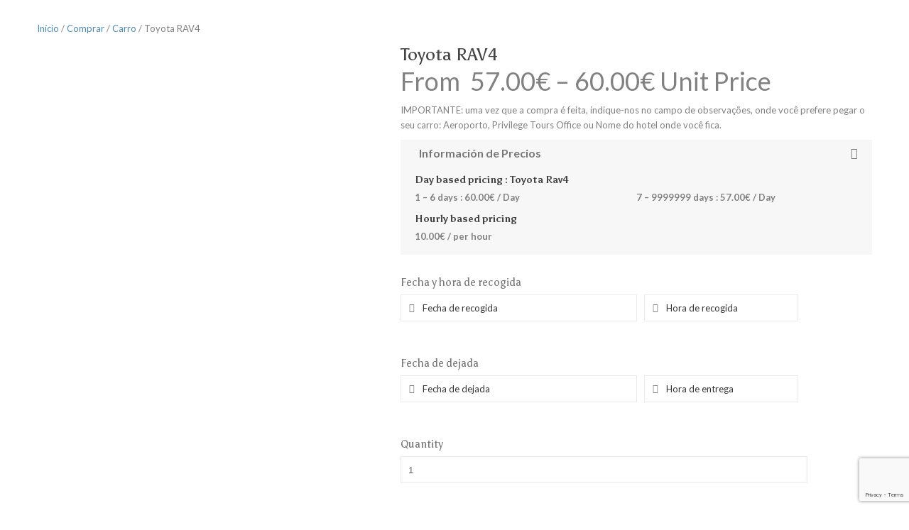

--- FILE ---
content_type: text/html; charset=utf-8
request_url: https://www.google.com/recaptcha/api2/anchor?ar=1&k=6Le-34gUAAAAALTFjCkLWWsg1i1uBn3xF3AzRNhg&co=aHR0cHM6Ly9wcml2aWxlZ2UudG91cnM6NDQz&hl=en&v=PoyoqOPhxBO7pBk68S4YbpHZ&size=invisible&anchor-ms=20000&execute-ms=30000&cb=iwv9zt9ywadt
body_size: 48750
content:
<!DOCTYPE HTML><html dir="ltr" lang="en"><head><meta http-equiv="Content-Type" content="text/html; charset=UTF-8">
<meta http-equiv="X-UA-Compatible" content="IE=edge">
<title>reCAPTCHA</title>
<style type="text/css">
/* cyrillic-ext */
@font-face {
  font-family: 'Roboto';
  font-style: normal;
  font-weight: 400;
  font-stretch: 100%;
  src: url(//fonts.gstatic.com/s/roboto/v48/KFO7CnqEu92Fr1ME7kSn66aGLdTylUAMa3GUBHMdazTgWw.woff2) format('woff2');
  unicode-range: U+0460-052F, U+1C80-1C8A, U+20B4, U+2DE0-2DFF, U+A640-A69F, U+FE2E-FE2F;
}
/* cyrillic */
@font-face {
  font-family: 'Roboto';
  font-style: normal;
  font-weight: 400;
  font-stretch: 100%;
  src: url(//fonts.gstatic.com/s/roboto/v48/KFO7CnqEu92Fr1ME7kSn66aGLdTylUAMa3iUBHMdazTgWw.woff2) format('woff2');
  unicode-range: U+0301, U+0400-045F, U+0490-0491, U+04B0-04B1, U+2116;
}
/* greek-ext */
@font-face {
  font-family: 'Roboto';
  font-style: normal;
  font-weight: 400;
  font-stretch: 100%;
  src: url(//fonts.gstatic.com/s/roboto/v48/KFO7CnqEu92Fr1ME7kSn66aGLdTylUAMa3CUBHMdazTgWw.woff2) format('woff2');
  unicode-range: U+1F00-1FFF;
}
/* greek */
@font-face {
  font-family: 'Roboto';
  font-style: normal;
  font-weight: 400;
  font-stretch: 100%;
  src: url(//fonts.gstatic.com/s/roboto/v48/KFO7CnqEu92Fr1ME7kSn66aGLdTylUAMa3-UBHMdazTgWw.woff2) format('woff2');
  unicode-range: U+0370-0377, U+037A-037F, U+0384-038A, U+038C, U+038E-03A1, U+03A3-03FF;
}
/* math */
@font-face {
  font-family: 'Roboto';
  font-style: normal;
  font-weight: 400;
  font-stretch: 100%;
  src: url(//fonts.gstatic.com/s/roboto/v48/KFO7CnqEu92Fr1ME7kSn66aGLdTylUAMawCUBHMdazTgWw.woff2) format('woff2');
  unicode-range: U+0302-0303, U+0305, U+0307-0308, U+0310, U+0312, U+0315, U+031A, U+0326-0327, U+032C, U+032F-0330, U+0332-0333, U+0338, U+033A, U+0346, U+034D, U+0391-03A1, U+03A3-03A9, U+03B1-03C9, U+03D1, U+03D5-03D6, U+03F0-03F1, U+03F4-03F5, U+2016-2017, U+2034-2038, U+203C, U+2040, U+2043, U+2047, U+2050, U+2057, U+205F, U+2070-2071, U+2074-208E, U+2090-209C, U+20D0-20DC, U+20E1, U+20E5-20EF, U+2100-2112, U+2114-2115, U+2117-2121, U+2123-214F, U+2190, U+2192, U+2194-21AE, U+21B0-21E5, U+21F1-21F2, U+21F4-2211, U+2213-2214, U+2216-22FF, U+2308-230B, U+2310, U+2319, U+231C-2321, U+2336-237A, U+237C, U+2395, U+239B-23B7, U+23D0, U+23DC-23E1, U+2474-2475, U+25AF, U+25B3, U+25B7, U+25BD, U+25C1, U+25CA, U+25CC, U+25FB, U+266D-266F, U+27C0-27FF, U+2900-2AFF, U+2B0E-2B11, U+2B30-2B4C, U+2BFE, U+3030, U+FF5B, U+FF5D, U+1D400-1D7FF, U+1EE00-1EEFF;
}
/* symbols */
@font-face {
  font-family: 'Roboto';
  font-style: normal;
  font-weight: 400;
  font-stretch: 100%;
  src: url(//fonts.gstatic.com/s/roboto/v48/KFO7CnqEu92Fr1ME7kSn66aGLdTylUAMaxKUBHMdazTgWw.woff2) format('woff2');
  unicode-range: U+0001-000C, U+000E-001F, U+007F-009F, U+20DD-20E0, U+20E2-20E4, U+2150-218F, U+2190, U+2192, U+2194-2199, U+21AF, U+21E6-21F0, U+21F3, U+2218-2219, U+2299, U+22C4-22C6, U+2300-243F, U+2440-244A, U+2460-24FF, U+25A0-27BF, U+2800-28FF, U+2921-2922, U+2981, U+29BF, U+29EB, U+2B00-2BFF, U+4DC0-4DFF, U+FFF9-FFFB, U+10140-1018E, U+10190-1019C, U+101A0, U+101D0-101FD, U+102E0-102FB, U+10E60-10E7E, U+1D2C0-1D2D3, U+1D2E0-1D37F, U+1F000-1F0FF, U+1F100-1F1AD, U+1F1E6-1F1FF, U+1F30D-1F30F, U+1F315, U+1F31C, U+1F31E, U+1F320-1F32C, U+1F336, U+1F378, U+1F37D, U+1F382, U+1F393-1F39F, U+1F3A7-1F3A8, U+1F3AC-1F3AF, U+1F3C2, U+1F3C4-1F3C6, U+1F3CA-1F3CE, U+1F3D4-1F3E0, U+1F3ED, U+1F3F1-1F3F3, U+1F3F5-1F3F7, U+1F408, U+1F415, U+1F41F, U+1F426, U+1F43F, U+1F441-1F442, U+1F444, U+1F446-1F449, U+1F44C-1F44E, U+1F453, U+1F46A, U+1F47D, U+1F4A3, U+1F4B0, U+1F4B3, U+1F4B9, U+1F4BB, U+1F4BF, U+1F4C8-1F4CB, U+1F4D6, U+1F4DA, U+1F4DF, U+1F4E3-1F4E6, U+1F4EA-1F4ED, U+1F4F7, U+1F4F9-1F4FB, U+1F4FD-1F4FE, U+1F503, U+1F507-1F50B, U+1F50D, U+1F512-1F513, U+1F53E-1F54A, U+1F54F-1F5FA, U+1F610, U+1F650-1F67F, U+1F687, U+1F68D, U+1F691, U+1F694, U+1F698, U+1F6AD, U+1F6B2, U+1F6B9-1F6BA, U+1F6BC, U+1F6C6-1F6CF, U+1F6D3-1F6D7, U+1F6E0-1F6EA, U+1F6F0-1F6F3, U+1F6F7-1F6FC, U+1F700-1F7FF, U+1F800-1F80B, U+1F810-1F847, U+1F850-1F859, U+1F860-1F887, U+1F890-1F8AD, U+1F8B0-1F8BB, U+1F8C0-1F8C1, U+1F900-1F90B, U+1F93B, U+1F946, U+1F984, U+1F996, U+1F9E9, U+1FA00-1FA6F, U+1FA70-1FA7C, U+1FA80-1FA89, U+1FA8F-1FAC6, U+1FACE-1FADC, U+1FADF-1FAE9, U+1FAF0-1FAF8, U+1FB00-1FBFF;
}
/* vietnamese */
@font-face {
  font-family: 'Roboto';
  font-style: normal;
  font-weight: 400;
  font-stretch: 100%;
  src: url(//fonts.gstatic.com/s/roboto/v48/KFO7CnqEu92Fr1ME7kSn66aGLdTylUAMa3OUBHMdazTgWw.woff2) format('woff2');
  unicode-range: U+0102-0103, U+0110-0111, U+0128-0129, U+0168-0169, U+01A0-01A1, U+01AF-01B0, U+0300-0301, U+0303-0304, U+0308-0309, U+0323, U+0329, U+1EA0-1EF9, U+20AB;
}
/* latin-ext */
@font-face {
  font-family: 'Roboto';
  font-style: normal;
  font-weight: 400;
  font-stretch: 100%;
  src: url(//fonts.gstatic.com/s/roboto/v48/KFO7CnqEu92Fr1ME7kSn66aGLdTylUAMa3KUBHMdazTgWw.woff2) format('woff2');
  unicode-range: U+0100-02BA, U+02BD-02C5, U+02C7-02CC, U+02CE-02D7, U+02DD-02FF, U+0304, U+0308, U+0329, U+1D00-1DBF, U+1E00-1E9F, U+1EF2-1EFF, U+2020, U+20A0-20AB, U+20AD-20C0, U+2113, U+2C60-2C7F, U+A720-A7FF;
}
/* latin */
@font-face {
  font-family: 'Roboto';
  font-style: normal;
  font-weight: 400;
  font-stretch: 100%;
  src: url(//fonts.gstatic.com/s/roboto/v48/KFO7CnqEu92Fr1ME7kSn66aGLdTylUAMa3yUBHMdazQ.woff2) format('woff2');
  unicode-range: U+0000-00FF, U+0131, U+0152-0153, U+02BB-02BC, U+02C6, U+02DA, U+02DC, U+0304, U+0308, U+0329, U+2000-206F, U+20AC, U+2122, U+2191, U+2193, U+2212, U+2215, U+FEFF, U+FFFD;
}
/* cyrillic-ext */
@font-face {
  font-family: 'Roboto';
  font-style: normal;
  font-weight: 500;
  font-stretch: 100%;
  src: url(//fonts.gstatic.com/s/roboto/v48/KFO7CnqEu92Fr1ME7kSn66aGLdTylUAMa3GUBHMdazTgWw.woff2) format('woff2');
  unicode-range: U+0460-052F, U+1C80-1C8A, U+20B4, U+2DE0-2DFF, U+A640-A69F, U+FE2E-FE2F;
}
/* cyrillic */
@font-face {
  font-family: 'Roboto';
  font-style: normal;
  font-weight: 500;
  font-stretch: 100%;
  src: url(//fonts.gstatic.com/s/roboto/v48/KFO7CnqEu92Fr1ME7kSn66aGLdTylUAMa3iUBHMdazTgWw.woff2) format('woff2');
  unicode-range: U+0301, U+0400-045F, U+0490-0491, U+04B0-04B1, U+2116;
}
/* greek-ext */
@font-face {
  font-family: 'Roboto';
  font-style: normal;
  font-weight: 500;
  font-stretch: 100%;
  src: url(//fonts.gstatic.com/s/roboto/v48/KFO7CnqEu92Fr1ME7kSn66aGLdTylUAMa3CUBHMdazTgWw.woff2) format('woff2');
  unicode-range: U+1F00-1FFF;
}
/* greek */
@font-face {
  font-family: 'Roboto';
  font-style: normal;
  font-weight: 500;
  font-stretch: 100%;
  src: url(//fonts.gstatic.com/s/roboto/v48/KFO7CnqEu92Fr1ME7kSn66aGLdTylUAMa3-UBHMdazTgWw.woff2) format('woff2');
  unicode-range: U+0370-0377, U+037A-037F, U+0384-038A, U+038C, U+038E-03A1, U+03A3-03FF;
}
/* math */
@font-face {
  font-family: 'Roboto';
  font-style: normal;
  font-weight: 500;
  font-stretch: 100%;
  src: url(//fonts.gstatic.com/s/roboto/v48/KFO7CnqEu92Fr1ME7kSn66aGLdTylUAMawCUBHMdazTgWw.woff2) format('woff2');
  unicode-range: U+0302-0303, U+0305, U+0307-0308, U+0310, U+0312, U+0315, U+031A, U+0326-0327, U+032C, U+032F-0330, U+0332-0333, U+0338, U+033A, U+0346, U+034D, U+0391-03A1, U+03A3-03A9, U+03B1-03C9, U+03D1, U+03D5-03D6, U+03F0-03F1, U+03F4-03F5, U+2016-2017, U+2034-2038, U+203C, U+2040, U+2043, U+2047, U+2050, U+2057, U+205F, U+2070-2071, U+2074-208E, U+2090-209C, U+20D0-20DC, U+20E1, U+20E5-20EF, U+2100-2112, U+2114-2115, U+2117-2121, U+2123-214F, U+2190, U+2192, U+2194-21AE, U+21B0-21E5, U+21F1-21F2, U+21F4-2211, U+2213-2214, U+2216-22FF, U+2308-230B, U+2310, U+2319, U+231C-2321, U+2336-237A, U+237C, U+2395, U+239B-23B7, U+23D0, U+23DC-23E1, U+2474-2475, U+25AF, U+25B3, U+25B7, U+25BD, U+25C1, U+25CA, U+25CC, U+25FB, U+266D-266F, U+27C0-27FF, U+2900-2AFF, U+2B0E-2B11, U+2B30-2B4C, U+2BFE, U+3030, U+FF5B, U+FF5D, U+1D400-1D7FF, U+1EE00-1EEFF;
}
/* symbols */
@font-face {
  font-family: 'Roboto';
  font-style: normal;
  font-weight: 500;
  font-stretch: 100%;
  src: url(//fonts.gstatic.com/s/roboto/v48/KFO7CnqEu92Fr1ME7kSn66aGLdTylUAMaxKUBHMdazTgWw.woff2) format('woff2');
  unicode-range: U+0001-000C, U+000E-001F, U+007F-009F, U+20DD-20E0, U+20E2-20E4, U+2150-218F, U+2190, U+2192, U+2194-2199, U+21AF, U+21E6-21F0, U+21F3, U+2218-2219, U+2299, U+22C4-22C6, U+2300-243F, U+2440-244A, U+2460-24FF, U+25A0-27BF, U+2800-28FF, U+2921-2922, U+2981, U+29BF, U+29EB, U+2B00-2BFF, U+4DC0-4DFF, U+FFF9-FFFB, U+10140-1018E, U+10190-1019C, U+101A0, U+101D0-101FD, U+102E0-102FB, U+10E60-10E7E, U+1D2C0-1D2D3, U+1D2E0-1D37F, U+1F000-1F0FF, U+1F100-1F1AD, U+1F1E6-1F1FF, U+1F30D-1F30F, U+1F315, U+1F31C, U+1F31E, U+1F320-1F32C, U+1F336, U+1F378, U+1F37D, U+1F382, U+1F393-1F39F, U+1F3A7-1F3A8, U+1F3AC-1F3AF, U+1F3C2, U+1F3C4-1F3C6, U+1F3CA-1F3CE, U+1F3D4-1F3E0, U+1F3ED, U+1F3F1-1F3F3, U+1F3F5-1F3F7, U+1F408, U+1F415, U+1F41F, U+1F426, U+1F43F, U+1F441-1F442, U+1F444, U+1F446-1F449, U+1F44C-1F44E, U+1F453, U+1F46A, U+1F47D, U+1F4A3, U+1F4B0, U+1F4B3, U+1F4B9, U+1F4BB, U+1F4BF, U+1F4C8-1F4CB, U+1F4D6, U+1F4DA, U+1F4DF, U+1F4E3-1F4E6, U+1F4EA-1F4ED, U+1F4F7, U+1F4F9-1F4FB, U+1F4FD-1F4FE, U+1F503, U+1F507-1F50B, U+1F50D, U+1F512-1F513, U+1F53E-1F54A, U+1F54F-1F5FA, U+1F610, U+1F650-1F67F, U+1F687, U+1F68D, U+1F691, U+1F694, U+1F698, U+1F6AD, U+1F6B2, U+1F6B9-1F6BA, U+1F6BC, U+1F6C6-1F6CF, U+1F6D3-1F6D7, U+1F6E0-1F6EA, U+1F6F0-1F6F3, U+1F6F7-1F6FC, U+1F700-1F7FF, U+1F800-1F80B, U+1F810-1F847, U+1F850-1F859, U+1F860-1F887, U+1F890-1F8AD, U+1F8B0-1F8BB, U+1F8C0-1F8C1, U+1F900-1F90B, U+1F93B, U+1F946, U+1F984, U+1F996, U+1F9E9, U+1FA00-1FA6F, U+1FA70-1FA7C, U+1FA80-1FA89, U+1FA8F-1FAC6, U+1FACE-1FADC, U+1FADF-1FAE9, U+1FAF0-1FAF8, U+1FB00-1FBFF;
}
/* vietnamese */
@font-face {
  font-family: 'Roboto';
  font-style: normal;
  font-weight: 500;
  font-stretch: 100%;
  src: url(//fonts.gstatic.com/s/roboto/v48/KFO7CnqEu92Fr1ME7kSn66aGLdTylUAMa3OUBHMdazTgWw.woff2) format('woff2');
  unicode-range: U+0102-0103, U+0110-0111, U+0128-0129, U+0168-0169, U+01A0-01A1, U+01AF-01B0, U+0300-0301, U+0303-0304, U+0308-0309, U+0323, U+0329, U+1EA0-1EF9, U+20AB;
}
/* latin-ext */
@font-face {
  font-family: 'Roboto';
  font-style: normal;
  font-weight: 500;
  font-stretch: 100%;
  src: url(//fonts.gstatic.com/s/roboto/v48/KFO7CnqEu92Fr1ME7kSn66aGLdTylUAMa3KUBHMdazTgWw.woff2) format('woff2');
  unicode-range: U+0100-02BA, U+02BD-02C5, U+02C7-02CC, U+02CE-02D7, U+02DD-02FF, U+0304, U+0308, U+0329, U+1D00-1DBF, U+1E00-1E9F, U+1EF2-1EFF, U+2020, U+20A0-20AB, U+20AD-20C0, U+2113, U+2C60-2C7F, U+A720-A7FF;
}
/* latin */
@font-face {
  font-family: 'Roboto';
  font-style: normal;
  font-weight: 500;
  font-stretch: 100%;
  src: url(//fonts.gstatic.com/s/roboto/v48/KFO7CnqEu92Fr1ME7kSn66aGLdTylUAMa3yUBHMdazQ.woff2) format('woff2');
  unicode-range: U+0000-00FF, U+0131, U+0152-0153, U+02BB-02BC, U+02C6, U+02DA, U+02DC, U+0304, U+0308, U+0329, U+2000-206F, U+20AC, U+2122, U+2191, U+2193, U+2212, U+2215, U+FEFF, U+FFFD;
}
/* cyrillic-ext */
@font-face {
  font-family: 'Roboto';
  font-style: normal;
  font-weight: 900;
  font-stretch: 100%;
  src: url(//fonts.gstatic.com/s/roboto/v48/KFO7CnqEu92Fr1ME7kSn66aGLdTylUAMa3GUBHMdazTgWw.woff2) format('woff2');
  unicode-range: U+0460-052F, U+1C80-1C8A, U+20B4, U+2DE0-2DFF, U+A640-A69F, U+FE2E-FE2F;
}
/* cyrillic */
@font-face {
  font-family: 'Roboto';
  font-style: normal;
  font-weight: 900;
  font-stretch: 100%;
  src: url(//fonts.gstatic.com/s/roboto/v48/KFO7CnqEu92Fr1ME7kSn66aGLdTylUAMa3iUBHMdazTgWw.woff2) format('woff2');
  unicode-range: U+0301, U+0400-045F, U+0490-0491, U+04B0-04B1, U+2116;
}
/* greek-ext */
@font-face {
  font-family: 'Roboto';
  font-style: normal;
  font-weight: 900;
  font-stretch: 100%;
  src: url(//fonts.gstatic.com/s/roboto/v48/KFO7CnqEu92Fr1ME7kSn66aGLdTylUAMa3CUBHMdazTgWw.woff2) format('woff2');
  unicode-range: U+1F00-1FFF;
}
/* greek */
@font-face {
  font-family: 'Roboto';
  font-style: normal;
  font-weight: 900;
  font-stretch: 100%;
  src: url(//fonts.gstatic.com/s/roboto/v48/KFO7CnqEu92Fr1ME7kSn66aGLdTylUAMa3-UBHMdazTgWw.woff2) format('woff2');
  unicode-range: U+0370-0377, U+037A-037F, U+0384-038A, U+038C, U+038E-03A1, U+03A3-03FF;
}
/* math */
@font-face {
  font-family: 'Roboto';
  font-style: normal;
  font-weight: 900;
  font-stretch: 100%;
  src: url(//fonts.gstatic.com/s/roboto/v48/KFO7CnqEu92Fr1ME7kSn66aGLdTylUAMawCUBHMdazTgWw.woff2) format('woff2');
  unicode-range: U+0302-0303, U+0305, U+0307-0308, U+0310, U+0312, U+0315, U+031A, U+0326-0327, U+032C, U+032F-0330, U+0332-0333, U+0338, U+033A, U+0346, U+034D, U+0391-03A1, U+03A3-03A9, U+03B1-03C9, U+03D1, U+03D5-03D6, U+03F0-03F1, U+03F4-03F5, U+2016-2017, U+2034-2038, U+203C, U+2040, U+2043, U+2047, U+2050, U+2057, U+205F, U+2070-2071, U+2074-208E, U+2090-209C, U+20D0-20DC, U+20E1, U+20E5-20EF, U+2100-2112, U+2114-2115, U+2117-2121, U+2123-214F, U+2190, U+2192, U+2194-21AE, U+21B0-21E5, U+21F1-21F2, U+21F4-2211, U+2213-2214, U+2216-22FF, U+2308-230B, U+2310, U+2319, U+231C-2321, U+2336-237A, U+237C, U+2395, U+239B-23B7, U+23D0, U+23DC-23E1, U+2474-2475, U+25AF, U+25B3, U+25B7, U+25BD, U+25C1, U+25CA, U+25CC, U+25FB, U+266D-266F, U+27C0-27FF, U+2900-2AFF, U+2B0E-2B11, U+2B30-2B4C, U+2BFE, U+3030, U+FF5B, U+FF5D, U+1D400-1D7FF, U+1EE00-1EEFF;
}
/* symbols */
@font-face {
  font-family: 'Roboto';
  font-style: normal;
  font-weight: 900;
  font-stretch: 100%;
  src: url(//fonts.gstatic.com/s/roboto/v48/KFO7CnqEu92Fr1ME7kSn66aGLdTylUAMaxKUBHMdazTgWw.woff2) format('woff2');
  unicode-range: U+0001-000C, U+000E-001F, U+007F-009F, U+20DD-20E0, U+20E2-20E4, U+2150-218F, U+2190, U+2192, U+2194-2199, U+21AF, U+21E6-21F0, U+21F3, U+2218-2219, U+2299, U+22C4-22C6, U+2300-243F, U+2440-244A, U+2460-24FF, U+25A0-27BF, U+2800-28FF, U+2921-2922, U+2981, U+29BF, U+29EB, U+2B00-2BFF, U+4DC0-4DFF, U+FFF9-FFFB, U+10140-1018E, U+10190-1019C, U+101A0, U+101D0-101FD, U+102E0-102FB, U+10E60-10E7E, U+1D2C0-1D2D3, U+1D2E0-1D37F, U+1F000-1F0FF, U+1F100-1F1AD, U+1F1E6-1F1FF, U+1F30D-1F30F, U+1F315, U+1F31C, U+1F31E, U+1F320-1F32C, U+1F336, U+1F378, U+1F37D, U+1F382, U+1F393-1F39F, U+1F3A7-1F3A8, U+1F3AC-1F3AF, U+1F3C2, U+1F3C4-1F3C6, U+1F3CA-1F3CE, U+1F3D4-1F3E0, U+1F3ED, U+1F3F1-1F3F3, U+1F3F5-1F3F7, U+1F408, U+1F415, U+1F41F, U+1F426, U+1F43F, U+1F441-1F442, U+1F444, U+1F446-1F449, U+1F44C-1F44E, U+1F453, U+1F46A, U+1F47D, U+1F4A3, U+1F4B0, U+1F4B3, U+1F4B9, U+1F4BB, U+1F4BF, U+1F4C8-1F4CB, U+1F4D6, U+1F4DA, U+1F4DF, U+1F4E3-1F4E6, U+1F4EA-1F4ED, U+1F4F7, U+1F4F9-1F4FB, U+1F4FD-1F4FE, U+1F503, U+1F507-1F50B, U+1F50D, U+1F512-1F513, U+1F53E-1F54A, U+1F54F-1F5FA, U+1F610, U+1F650-1F67F, U+1F687, U+1F68D, U+1F691, U+1F694, U+1F698, U+1F6AD, U+1F6B2, U+1F6B9-1F6BA, U+1F6BC, U+1F6C6-1F6CF, U+1F6D3-1F6D7, U+1F6E0-1F6EA, U+1F6F0-1F6F3, U+1F6F7-1F6FC, U+1F700-1F7FF, U+1F800-1F80B, U+1F810-1F847, U+1F850-1F859, U+1F860-1F887, U+1F890-1F8AD, U+1F8B0-1F8BB, U+1F8C0-1F8C1, U+1F900-1F90B, U+1F93B, U+1F946, U+1F984, U+1F996, U+1F9E9, U+1FA00-1FA6F, U+1FA70-1FA7C, U+1FA80-1FA89, U+1FA8F-1FAC6, U+1FACE-1FADC, U+1FADF-1FAE9, U+1FAF0-1FAF8, U+1FB00-1FBFF;
}
/* vietnamese */
@font-face {
  font-family: 'Roboto';
  font-style: normal;
  font-weight: 900;
  font-stretch: 100%;
  src: url(//fonts.gstatic.com/s/roboto/v48/KFO7CnqEu92Fr1ME7kSn66aGLdTylUAMa3OUBHMdazTgWw.woff2) format('woff2');
  unicode-range: U+0102-0103, U+0110-0111, U+0128-0129, U+0168-0169, U+01A0-01A1, U+01AF-01B0, U+0300-0301, U+0303-0304, U+0308-0309, U+0323, U+0329, U+1EA0-1EF9, U+20AB;
}
/* latin-ext */
@font-face {
  font-family: 'Roboto';
  font-style: normal;
  font-weight: 900;
  font-stretch: 100%;
  src: url(//fonts.gstatic.com/s/roboto/v48/KFO7CnqEu92Fr1ME7kSn66aGLdTylUAMa3KUBHMdazTgWw.woff2) format('woff2');
  unicode-range: U+0100-02BA, U+02BD-02C5, U+02C7-02CC, U+02CE-02D7, U+02DD-02FF, U+0304, U+0308, U+0329, U+1D00-1DBF, U+1E00-1E9F, U+1EF2-1EFF, U+2020, U+20A0-20AB, U+20AD-20C0, U+2113, U+2C60-2C7F, U+A720-A7FF;
}
/* latin */
@font-face {
  font-family: 'Roboto';
  font-style: normal;
  font-weight: 900;
  font-stretch: 100%;
  src: url(//fonts.gstatic.com/s/roboto/v48/KFO7CnqEu92Fr1ME7kSn66aGLdTylUAMa3yUBHMdazQ.woff2) format('woff2');
  unicode-range: U+0000-00FF, U+0131, U+0152-0153, U+02BB-02BC, U+02C6, U+02DA, U+02DC, U+0304, U+0308, U+0329, U+2000-206F, U+20AC, U+2122, U+2191, U+2193, U+2212, U+2215, U+FEFF, U+FFFD;
}

</style>
<link rel="stylesheet" type="text/css" href="https://www.gstatic.com/recaptcha/releases/PoyoqOPhxBO7pBk68S4YbpHZ/styles__ltr.css">
<script nonce="8Hyn8IfXwfhbUhB-fWXOJg" type="text/javascript">window['__recaptcha_api'] = 'https://www.google.com/recaptcha/api2/';</script>
<script type="text/javascript" src="https://www.gstatic.com/recaptcha/releases/PoyoqOPhxBO7pBk68S4YbpHZ/recaptcha__en.js" nonce="8Hyn8IfXwfhbUhB-fWXOJg">
      
    </script></head>
<body><div id="rc-anchor-alert" class="rc-anchor-alert"></div>
<input type="hidden" id="recaptcha-token" value="[base64]">
<script type="text/javascript" nonce="8Hyn8IfXwfhbUhB-fWXOJg">
      recaptcha.anchor.Main.init("[\x22ainput\x22,[\x22bgdata\x22,\x22\x22,\[base64]/[base64]/[base64]/bmV3IHJbeF0oY1swXSk6RT09Mj9uZXcgclt4XShjWzBdLGNbMV0pOkU9PTM/bmV3IHJbeF0oY1swXSxjWzFdLGNbMl0pOkU9PTQ/[base64]/[base64]/[base64]/[base64]/[base64]/[base64]/[base64]/[base64]\x22,\[base64]\x22,\x22dn7DrkVzw7nDmQQXwqA1K2nDqiNvw7w6CAnDnT3DuGPClHVzMm4CBsOpw7dcHMKFIizDucOFwqzDhcOrTsOIXcKZwrfDuR7DncOMTnocw6/[base64]/CiMOMdyszdMOEXsOIwqvDlcOmPD/Dq8KGw5QYw7QwSwTDqsKQbTrCsHJAw7vCvsKwfcKHwrrCg085w4zDkcKWOsOtMsOIwr05NGnCpzkrZ3VGwoDCvRkdPsKQw73CribDgMOVwqwqHyDCpn/Ci8ODwqhuAn1mwpcwdE7CuB/CgMOjTSs8wqDDvhgFRUEIVWgiSzDDuyFtw78Lw6pNE8KYw4h4fsOFQsKtwrNPw44nWzF4w6zDj1Z+w4V7KcOdw5UEwr3Dg17CgTMad8OVw7ZSwrJrTsKnwq/DsyjDkwTDgsKIw7/DvVhfXTh7wrnDtxcKw4/CgRnCo1XCikMrwoxAdcK0w54/wpNhw4YkEsKXw43ChMKew79ASE7DpcOIPyMnK8KbWcOCAB/[base64]/Cv8O+FsKDQcOVw4RAHRwswr81w53ClmsCw5PCssK5e8OgM8KlGMK/bmbDikJcVW/DvMKGwrN3NMOAw67DqMK5dXPCly3Dv8OHAcKGwrgLwpHCtcOawoLDm8KyQsOcw6/CmkoXScOZwoLCnsOUKXzDkk16JMOEOzBxw4DDkMOGbF3Do20oUcOhw78tYmcyJDfDicOrw7NtHcOocH/Drn3DgcOIwp5Fw5ciw4fDqljDtRMswqXCmMOuwr8SNsKSS8KxHyvCoMK2DlAxwpNWJnAfahPCp8Okwo56WU55AcKiwpLCgErDscKtw4ZgwpNswq/DksKqLkc7RcOLCA3ChhfDscOLw45+DXrClMKzaHDCtsKVw6FLw6BKwotFHFLDs8ONB8K2WMK5T3dZwrrDnXN4MzfCkFFlIMKzDhFWwq7ChsKqE0/DqMKdH8Knw5bCrsOaGcOTwrV6wqHCq8K9McOmwo/ClMKObMKdPBrCsiPCg0QmTsOgw4/DjcOBwrBWw5AkcsKLw5ZtZ2jDhhodEMKKHMOGXxQTw7hLVcOvW8K1woDCuMKwwqJaZhXCs8O3wo/[base64]/[base64]/[base64]/woXCv8K6OHjDocKcwqbCk0bCucO7B2/Cn8OXwqjDjg7ClhMMwpEaw4vDrsO7Q0lYIlvCscOGwrfCv8K6TsOcdcO/[base64]/w6QvKCDDqnPDicOAwqwlV8OGQcKRKQzDt8KwwpwYwp7CgT3DuWbDkcKDw4JSwrUoUcKSwp3DsMOvD8K8Z8O8wobDjkgmw79WFzUUwrQvwpAsw6godiZBwpPCvCxPWsK0wq0ew6zClT/DrDdDSyDDmE3CmcKIwo1LwrDCti7DncOFwqDCkcOrTh1ywo7DtsKnWcOqw4fDnhnCqW/DicKjw6/DkcKNL3/[base64]/w7zDg0Ubw6DDncKYaMOPUcOswrPCusOWL2rCkcODPXkrw73DosOsPsK5ZyzDvcKBeXfDvcK3wqlLw7dEwq7Dr8KOcnlSbsOIJF7DvkcjBsKTMgvCqMKuwoxbZ3fCqh/CtV7ChwTDsD0Uw60Hw7jCtXHDvi5NNcKDTSgSwr7DtsKKbA/CuhDCj8KPwqMLwptMw4QMeFXCqibClsOewrFAwqkMU1kew6w3PcOabcO5V8Orwq9ow6PDgzI2w7fDkMKzGiPCtcK1w6JrwqDClsKYK8OhdmLCij/DsRTCu13ClxDCoXFGwoR+woDDvMO5w6ghwqkKMMOGBxZxw4DCrcO+w5PDlUBpw5ozw6zCrMOWw4NCT3nDqMKLS8Oww7Ilw47CocKRF8K9F0Z9wrM5PQwlwp/[base64]/DhcOxRsOqQnnCvcO8w5B2Cz8XMMOnwq0DB1cLwp0LZsKawqVGWT7CmmzDrsK9w6ITE8KgCsOkwrTCkcKqwrAXF8K5VcOPfcK2w48YGMO2FgctTcOubxTCjcK3wrYAF8O9ZwXDgsKOwp3CssKWwrhkIH94EUoIwoHCvF0Iw7UARGDDvDzDpsK7GcO2w6/[base64]/wpFxPRw7YcK8MCDDkCd6fTLCvUTCrjRPRMO6w6fCkcKsdHMwwq9kw6ZAw7MIcBAsw7AAw5HCkX/[base64]/Cu8KEfRPCrMKDVMKmwr11w4zDlgQ+wo94EF4LwqbDn0LCu8OxEMOZw4fDhsOOwp7CiALDhMKQdsOrwrszw7bDhcKNw5LCksO9RsKKZkpVZMKcMDXDgCzDmsK9G8OawoXCj8K/Cwkbw5zDscOhwpxdw6LCgT3CiMOQwonDjsKXwobCh8OAwp0yNSkaOl7Cr34uw5Uuwo17GVJHJnfDnMOYw7LCmHzCrMOvHA3CmTjCjsK/LMOULmLCl8KYP8KAwqAFAV95OcKCwrNywqXCsTh2wqLCscKxKsKkwrYAw4AtZcOMExzCuMK6IcKjAS5yw4zCsMOzNsOkw5MpwoJRVxtYw5vDuSoBKsKmJcKzKmw0w5wKw6vClMOnJMOOw4BBH8OdKMKBHh13wpvCnMOEB8KYNcK3VcOXEMO/YMKzR1EPIMKawooAw7LCoMKDw6BRfALCqMOXw6XCjzBTDio8wpDCrkUow7jDrk3DscKowr8AeB/[base64]/DqMKTw4/[base64]/[base64]/CjsKOWi5/L8KTwqrDrkoNbkIzwolJCmXDnCzCm3wBCMOvw5gOw7fCgF3Ctl3CtRnDu1LCngvCtMKmE8KwZDk4w6AVAHJFw4k0w6wlOcKNLCEuaUcVXiovwpLCknDDtyLClcOAw6ENwo4Kw5XDgsKjw6lzbsOOwq3DqcOkHiTCpkLDpcK2wqIcw7ARw5YTVmbDr0B7w78KLh/CmsOPMMOMaVzCsl4SP8Opwpg9Nz8yBsOBw67ClCc9wqbDvMKHwpHDoMKSGUF2c8KTwq7ClsOEWBnCocOLw4XCtAnCrcOVwr/CmMO0w69pPAHDocKQG8OfDTfDocKBw4TDlx8pw4TDgUIuw53Cqzg7w5jDosKNwq0rw5gxw6rClMKaZsOLw4TDlh9nw4lqwpB8w5rCqsKCw7YPw6BPBcO/JgzColrDsMOEw7Ejw6o8w548w5gzWgNzIcKcNMKjwqMnHkDDgS/[base64]/w5dsCDAkw5EwwoTCp8KrPMONSSTCnMOyw7VFw4zDgsKHdsO3w4PDnMOuwpl8w7rCgMOXIWbDrUEGwqvDscOndzJjd8OfW0PDrsKGwqF2w6/DnsO/wp0WwrbDlHxSw4dCwpETwpsWZBTCh0fCkj3CkWjCm8KFbHbCmRJqaMOVegXCrMOiwpUvOhdFVVdFYcOBw4TCn8KhbWrCtmMIKnFBTjjCjn5mQA5iRSECDMK6PGvCqsOLasKRwqTDlcK5fXh/bjnClsOeQsKkw6/DsUTDnlnDt8O7woTCgAd0KsKdwqXCoi/CgnfCiMKYwrTDosOeT2d7IHDDmEczXDhGA8O5wrLCkWZGeRZZYgnCmMK5UMOHY8KBMMKIZcOLwrxOOCnCk8O+H3TCpsKSwoIuHcOBw5VUwovCkGVqwoHDrg8QI8OzNMO9JsOPWH/CuGLDtwl0woPDhiHCmGYGOwfCtsKKc8OcBjnDmHYna8OEwpYxJ1zCm3EKw7pWwr3Dn8ONw4okc0jCmELCqz4FwprDlyN8w6LDjkFPw5XCo1xnw4jDnhMFwqosw7gHwqU3w4B3w7RhJMK5wrfDhBXCvsO4HcKNYsKHwpLCoiRjEwkTQMKlw6bCq8O6I8KKwrFFwo4/c19mwpzCgQNBw5fCoFtJw73CqhxewpsXwqnDuxcswoQPw7XCvcKeaX3DlwFhRsO6TsOIwqLCsMORYCgMK8Onw6/CjjzDg8Kfw5bDtMOAfsKyEjhARiAjw5/CpXF+w4bDnMKRwp9vwqEUwr/[base64]/Cr8OxFlDCmMKHw6BhNGzCpSvDmSorKsORan4Uw4LCtELClMOuFm/Dkm16w4xFwqTCucKLwobCocK5bxHCo1LCocOQw7/CncO1Q8O8w6cXwqPCucKiLW97YzoMJ8OZwq/CoUnDm1zDqx0zwocuwoLDmcOoT8K3OwjDrnsqeMO7wqzCkkcyZkc5wpfCszljw79kFmXDmDbCjWYZAcKkw4vDjcKVw4o0HnTCosOUwozCvMONF8OeRMOXc8O7w6PDtEHCphTDlMO6MMKiDB/CrQ9pKsOawpsNEMOywoUxBsKZw6Z7wrJ3PsObwoDDscOeVxQLw5TDi8K6JxnDp0bCgMOgDD/DiBxQJWhfw4zCv33DvhHDmTUxWXHCsWvClxpBbTI1wrTDi8O3YATDpRBUGjhaacOEwo/DhUk1woIEwqg2w5cuw6HCt8KvMHDDjsKXwqxpw4HDqwlXw6R3Fno2YXDCpWTCkFIbw6UJUsKoMQsZwr3CusOcwozDonwKNMOXw5djQU1twoTDocK+wrXDosOMw5/Dj8OZw5LDvcKHck1uwqvCtRV/GifDicOiIMK6w7LDucO8w69Iw6nCrsKQw6bCgsKPJmrCmTVTw7nCtDzCjkHDgcOvw7sPFsKHTMK2d2bDhSRMw7/DisK6w6NOw63CisONwrzDvHVNdsOOwqzDiMKTw7FxAMOEZVjCoMObBx7DvsKzd8KEeVhbWX0Aw70/[base64]/Cl3HDk8K+KDIKwrhBZTfDusOGw7fDrQTDjG3Cp8K/YVYewpAww7NuWSA+LCg8TmJGLcKzRMOlAsKQw5fCsQHCl8KLwqN8WkAvelrDji4fw6DCrMOxw4zCtmh7woXDlyk8w6jCix9ow5sPZMKYwoVSMMOww5MZWgw7w67Dlkl2LEchcsKRw4FcbDwwIMK9SC3Dk8KHIHnCjsKDM8OvJgPDhcKpw51aPcKEw7ZGwq/DsVVNw4vDpCTDlFDDgMKjw4HCoXV+NMOfwp0oSzjDlMKrTTVmw69UM8KcEBdDEcOKwqVBB8O0woXDjgzCtsKgwrp3w6tCBMKDw4V5WlsAcSdbw4QQdSTDkl4hwovDtcKNej8kN8OsWsKQCCMIwqzCr1NTcjtXG8KVwpvDuj8qwoxFwqdWCmzClU/Ct8KDbcKowoLDtsO7wpTDi8OiayzCqMKWFz/CssOvwrRawoTDu8KVwqdUQcOFwrhIwpcKwo3DmX4hwrJrTsOzwqRSF8Opw4XChcOZw7AMwqDDpsOpX8KRw4ZRwqjCqBIeP8O1wpYtwrPCimjDkDvDgShPwq1/SyvCtkrDqlsywrjDqMOnUChEw6l8cU/CtsO/w6TCpkLCuRPDjm7DrMO3wrsSw6cwwqHDs27Cp8K3JcKVw59UO3hsw45IwqcUenxtT8K6w5x0w7vDrHYBwr7CpXPClXfCrHZtwpXCuMOnw4TCli5hwpFYw6syHMOpw7LDl8OFwqPCvsKjUXoGwr/CusKLcirDvMOqw48Mwr3DpcK0w41FWhTCi8KHAwXCt8KVwqN6ag98w7xGHcKnw57ClcKMClopwp8iecO7wrtsBycfw7dpchPDncKqZRPDtkArN8O3wofCrcObw6XDlsOmw4VQw7fDksKqwrRNw5XDs8OHw5/CvcOJfh0/w5rCpMOjw5TDiwBKNBtMw6HDh8OIOCvDs3PDkMOVT2XCgcONfcK+woPDmcOTw6fCtsKhwp9bw6NywrBSw6TDnl3Ci0zDr3rDr8K5w5fDlAhZwq9NLcKfOMKIX8OWwoPChsK7XcKjwq9TGyx/K8KXMsOVw5QjwolHYcKdwocdbgVEw55EfcKpwrYTw77DqEJ6ZRPDoMO0w7XChMOkCRLDlMO0wrMbw68rw4J8KcO9S0NSPcOcQcO/GcOHDwrDrU4vw7PCglwhw5Q1woVaw5DCvUYIa8O4wobDpA0lwpvCrGfCi8KgMHDDmcO/EWZlZ1UvX8K/wp/DoW3Cr8Ozw5PDuXfDusOtTR3DhiRIwr9Pwq1owp/Di8OKw5s6XsORGgzCgBfDuSbClEbCmngPwp/CisKQNgFNw7U9ZsKuwpcEQsKqTj0gE8OVIcKBG8OpwobCjj/CoWwrVMOyER7DucOdwpDCvTZtwrxSTcKkJcKYwqLDsgJ9wpLDgHBEwrPCisKWw7fCvsKiwpXCjA/[base64]/NcKUwpvCnigAw73CmnXCow/Cj14pw6TDnMKUwrAzKy5nw6bCrHPDqsKXHm44w4RUQcKgwqQGwqROwoXDtgvClhFFwoB5w6Qgw4/DncKVwo3Dt8KjwrcFJ8KqwrPDhgbDo8Onb3HCg2jCjcOfFyDCk8KHaiTDn8KswpVqDA5Cw7LDo2YPDsOmbcOww5rCmhfDj8OlX8KowqHCg1V9IVTCnw3DgMOYwpJQwpvDk8OswoXDsT3DusKAw7HCny8DwrPCkTDDi8KxIwdNIx/DncOwSDrCtMKvwpsvw4XCskoLw4hQw4jCjxHCkMOTw47CicO3NcOlC8KwKsOxKcK1w6pWVMOTwpTDmGNHc8OfdcKtSMOPOcOhKCnCgcKywpgKXyjCjw/[base64]/DqcKtwrTDpcKKesKSw5XCoShswoxgwpRKdxHDrFfDmRt/YDgLw5dZKsO5KcOww4djJMK0HMO4TD8Vw4zCj8KEw7zDjkzCvQrDlGl/w5NRwpkXwo3CjiRxwo7CmRURJsKYwr80wp/CgMK1w7kfwq8KGMKqeGrDin1WIsK0JzwkwqHCvsOgbcKPPn0ww4deTcK6EcK1w49Dw4XCscO5cykvw6g/wpfCgwDCgMKmKMOnAGbDssO6wp5Ww5wcw6zDj2vDukt4w7oxLSzDvwILWsOkwo/DpktEwqvCgMKAbUw3w7DDqcO+w4PDn8OlUgddwrwHwp3Cmz8/VEvDjh3Co8OCwoXCsgdNFcKABMOvw5zDjnfCsk/CpMKqBXMEw7BkJG7Dh8OtYsOgw7bDtUbCk8KOw5cPZ3dfw4TCssOYwrYMw5rDpDjDhSfDhEsSw6jDocKjw7zDisKdw47CkS8MwrI6ZsKWD2XCvyfDr1AuwqgRC0I2McK0wo5pAFofZV7Cjw3CncK/[base64]/LMO2e0c9w63DtcOLGhHDh8KnwpMhfBfCmMOtw5VTDsK6KBDCnAFTwqMvwr/DlMOBAMOTwo7Cu8O4wrTCgnFhw6vCk8K1FC7DjMODw4IiGMKdEhcQCcK6ZcOaw47DnVEpKcOobsOAw4PCgkXDmsOfcsOrBDDClMOgAsKmw4gTdjYYZ8K/McOew6TCl8Kewq9xVMK2bcOiw4RQw6XDocK6J1PDgz1owpBjL3xww4bDtCjCqcKLR1JywpciEVDDo8OewpzCmMOdwobCssKPwonCogM8wr3CpXPCkcKywpFFHBfDnsO/w4DDucK1w6IYwpHDiRJ1cljDoD3CnHwYMXDDniwuwo3ChTBXG8OHUSF4RsKFwpnDjsOHw6zDgkcAQMKgOMKlPMOew5UKLsKHJcKVwo/DvX/ChMOQwqJjwp/Dsx8eMUDClcONwqkqFkAPw50iw6oHV8OKw6nCm3hPw48IK1HCqcO/w4oSwoDDusKcHsO9QWwZDCF5DcOcw57DjcOvciBmwrwsw7LDrcKxwowhw63CqyV/w6jDriDCukvCr8O/[base64]/DrS8LdcKufUFQMMOJw5kKRsOgQ8OaWXHCk0h3Y8Keby3Dp8OUCA3CqcKew5vDp8KoDsOUwofDiRnCuMO2w6TClg7Clm3Cl8KePMKvw4QHZz54wrMIKjUbw7zCn8K/w4bDscKmwoHDj8KuwpdMfMObw63CiMOdw5oxVDDCnHAeMHEDw7cawplPwoLCs3bDnzg+Mh7CnMOMCn/DkQjDs8K+TQPCq8KSw4PCn8KKGHFIe3RICsK2w6JUDDDCh2dKw6TDiFhzw6QswpzDpcOlIMOhw5fDtsKrHm7DnsOmA8Kywoplwq/DucKVFGbCml4cw4jDgEkAS8KCbkZ2w5DDj8O2w43DisKeAnLChC4UMcOBLcK5bMOUw6pECy/DnMO0w7/CpcOIw4fCj8KTw4UDEsKEwqPDncOudCnCncKIc8O3w61/wpXCnsKLwqRnHcOab8Kew6EhwpjCo8K4ZFbDoMKXwqPDoDEjwpkDBcKWwrt1DTHDuMOJAHxNwpfCmVR4w6nCpWzClErDuATCnHp/wo/DlcKqwqnCmMOkwpMgGsOmSsOpb8KmSGrCssKlJShJwrLDnCBFwq8AOwEYY1VRwrjCoMO8wpTDgsKDwrB4w5M1cx8ww5tEVwzDiMOGw7zCnsONw6DDkC3CrVkGw7vDoMOWPcODOivDo3bCmmrDvsK/[base64]/JWPDiMKJw4cKPcOxw6LCpFnCucO5wpjDksKEw7PCq8KOw4PCo8O4woRNwo0wwq3CuMKQI1/[base64]/Cr0/DpgU2woNHw4VAwqrDjmlbNcOhwqTDjQt/w5heOMKewoDCvcO0w45NTcKdPjwzwoDDp8KfAMKqdsKUZsOxwrlow4jDrVQew51eLhIRw5nDlcO6w5vCvVZrIsOpw4rDjcOge8OXEMKTahgcwqNuw77CoMOlw4DCmsKtPsOGw4NFwqRQeMO6wofCq2pCYcKAR8ODwrtbIU/DqFLDoWbDrU/Dn8K6w6x2w4TDrMO6w7hSEi7CuAHDvx9dwo4GcjvCn1fCpsOmw41/[base64]/wpRqFVXCpGV2wqV+wqUoO8OOTcOHwq4iw5B9w7JRwoZTf1fDswnChDrDkUBdw4jCs8KZGMOEwoPDgcKJw6HDu8KrwozCssKWw5/[base64]/w4EVw7NYQHt2acK4w4VuasOsw4fCosOaw5kCYQXCocOnU8O1w73DozrDkhoCw4whwoRWw6kdE8KDHsOgw5YeHWnCtlHDuGzCtcOACBx8Tmw4w7nDlR5vEcKaw4NSwoYpw4zDiG/Dk8KqHsK5R8KFBcO7wootwqYmen8TPUR8wr0Rw78bwqA2ax/CksKjccOlw6VtwoPCi8K3w4/Cs3lWwojCtcKhAMKIwp/Cv8O1JWbCkFLDmMKgwrjDlsKyUMOOEwDChMK5wqfDjFzDhsOUIy7Do8KdamJlwrMQw6TDl2jDsGvDnsKSw48eBwDDhF/[base64]/Dl1TCh0HDuSvClMKfw6sqw4zCklxYUGDDtMODY8KDwqJ0egXCocKnFB8/wrwgKxRKF1oow7vDocOpw5NVwq7Co8OvJ8OCOsKAIBDDq8KSB8KeH8K8wo0jfTnCoMK4R8O1eMOrwqdfKmpawpPDiQpxFcOpw7PDj8K7wpYswrbCjjk9GzZIccO6OsKMwrkawpVQP8KqN38vwrfCimjCtSDCtMKzwrTDisOfw4Bew5JoHMKkw6bCi8K+BG/CuTAVwqLDvG4DwqcTdMKpdsKCF1oVwoV0IcOUwrzCnMO8aMOZF8O4wpx7NW/CrMKyGsKDZsO3Nlw8wqplwql7ZsOaw5vCtcOKwpsiLsOAaBw9w6ctw43ClEzDusK3w4wSwp7Ct8KxD8KZXMKkSS4NwoJvcgDDrcK3OlFnw77CsMKrRsOTLU/[base64]/Cj2/Co1Fmw5ENQikTU8K7woTDonjDnjQlw6LCgnzDksO0XcKYwqtLwqHDpsK6wrQOw7vCucK8w4sDw4VowpfDs8ORw4HCkw/[base64]/wr3ChcO3wq3CmsOZMMKnwpENDcOpwobCusKxwq3DtcOjwqkVCcKAQ8OVw4rDiMKXwo1AworDvcOdbzwZN0Rzw6l3dVwdwqgaw7cpaHvCg8Ozw79swotXVz/Ch8KCaC/ChAIowpnCqMKAKgXDjSRfwq/DnsKrw6TDt8KUwp0mwoFOBGgJK8O0w5vDmw3CjUMWW33DtMKxI8OUwp7CjcOzw7HChMK7wpPCny9ZwoVBBsK0SsOSw4rCtmRfwocuTsKmC8Kaw5PCgsO+woBEH8Krwq4VPcKMWyV+w6bCg8ONwo7DsA4VRXtKUsKMw4bCvWUAwqYiDsOYwr1+H8Kkw7/DoDsVwocNwoRFwqwYwo/CpGHChsKQECXChhzDrsOfJRnCu8KOZkDDuMKoWGgww73CjmTDocOgXsK/UTHCv8OUw6nDqMOAw5/DmHAfLnNcTsOxNBN1w6Z4QsOHw4BqFyg4w7XCvzNUBQN3w6/Ds8OHFsOmw4t5w5Ntw5Q0wpnDhjRJJzpbCB5YJFHCicODRDcMDV7DjFTDlkvDosO4YG4VNBMZQ8K4w5zDoAdgYRY9w4LCocK+P8O3w7oRc8OmM2s3EnnCmcKNJRvCij9aacKnw5jCnMKxCcKPB8OMKV3DosOEwrrDrADDtkJFQsK+woPDncO5w7B/[base64]/[base64]/F3bDjsOUKsKZHUDCmcObQsOKVkXDq8OtexzDgSHDu8K/CcK2IGzDqcKYRDAjaCsiR8OqDHgnw45PBsK+w4IZwo/Cl0Q/w67CjMKGw5/Ct8KCP8KRK3gCME8jVgvDpsOtFVxKSMKVfFnCssK4w6HDqEw1w5nCkMOobDcYwr40McKOdcK3ax/CvcKAwoodFUHDh8OnFcKcwoM7wrfDuCHCpDvDtCBIw5kzw7rDmsO+wrwoLHvDtMOnwpTDnjBLw6fCocKzLcKAw6DDiDnDoMOCwo7Ch8KVwr/CkMO1wpXDlE3DucKsw4Q1R2FWwrzCg8KXw7fDmxNgCA7Cq2NyQMKxKMOvw7fDlsK3wo5OwqRNUMOjdinCtirDml/CicKvIMOww6NHG8O6ZMOCwp/CrcKgNsOuR8Osw5jCgEpyIMKPbC/DqXLCq1jDqkEow4pVAFHDpsK/[base64]/Dl3vCqsK3wpApLHbCucOmK8KocnN6w5Z4wqzDgMKFwonCpMKjw5hITsOow5xha8OAG1tpSlfCqlPCqGDDscKZwoLCgMKkwoPCrQxCPsORRQjDicKKwpVqfUrCg0PDoX/Do8KJwpLDssOiwq1lNFHDrzrCh0U6UMKvw7HCtTPCnFnDrGtzH8OGwowCEX8GEcK+wrQ4w4bCjMKTw5NowpPCkSECwo/DvzDDpsKPwpNYT2rCjwrDu1rCkRTDgcO4wr5dwpbCpmV3LMKXYyPDoDVxES7CqDHDt8OIw4HCu8ODwrzDsQzCgn8fQMO6wqbDjcOuJsKww71twpDDh8OAwqpLwr1Jw6RcBsOUwp1sTMO/[base64]/XcOMwolDGiEsMUpYEsOfw6Ykw5jChGcQwrzCnU4zb8OhEMO2VcOcdsKvw4QPS8OWw5VGwqHDjQ9twpUNG8KewoswBBlUwqU7KDPDt2hew4JOKsONw5HChsKzNVB1wpp1FCTChTXDs8KNw5kRw7tBw5XDpn/DiMOPwoLCucOCfhsHw4vCp0bCncOcXC7CnsOKPMKrwp3CrTvCjsO5JMO/IEHDl05UwovDnsKHSsOewoLClMOtw4XDmygOw6bCrwQKwp1+wodNw47ChcO5IiDDhVJjTQEYYiVlYsOEw7sNLsOxwrBGw5fDuMOQGMOxw6hDGX5aw71ZNkpVw6wDHcOsLT9pwpPDlcK9wpgIdsOPOMKjw6PChcKTwqFSwq/[base64]/[base64]/wpjDhCc7csKtWMOzw5PClsOpw69QwrzDu8OpwpTDrXouwrA/w6HDr3zCvXHDkWvCnn/CjsOnw6TDkcOVZ39Hwqs8wqbDglDCv8KXwr/DiTtJIFHDgsO9RXEhF8KBZyExwofDvSbDj8KnEXnCj8OAMcOLw7TCssO+w5XDvcKHwqjDmxVGw7g5B8K4wpE5wr9Ew5/CtyXClsKDaArDtcKSRV7CkMKXeFJOU8OmDcO3w5LCksOzw7TDs3g+Fw/DocKCwrVIwr/DuGLDosOtwrfDuMO1wqsLw7jDv8OJfiDDlSUADT3DvTJww7xkFUvDljTCpcKzRT/[base64]/DpT7CikvDkS09DcKuwp/Cv8OgwrjDjcKGUMO7w4PDkX0zCx7CuCfDtgFvO8KOw4TDlXbDtWQUGcO2woNDwrJwQAHCklM7a8KTwp7CicOOw6tKU8KxI8Kgw5RUwpYjwqPDqsKowpclaBXCoMKewrklwrElFcOHVMK8w7nDoio5T8OEB8KDw5/DiMOEQhhvw47DmyfDpijCiyhqBRMhEB3Do8ONGQstwrrCrlzCoDjCt8KiwozDkMKqbALClQrCnR0xQmnClGHCmwDCh8K2FwzDsMKPw6TDu113w6B3w5fCoU3Cs8KNBcO7w7bDu8OFwq3CrVc/w6XDuiNJw5vCt8O8wrvClFpJwqbCrnLCu8K2I8K9wq/DoE8Bw7kleWPCkcKTwqMHwqBdWHNkw5fDkkFnwod0wpbDojspIyY5w7UEwqfCvX0Mwqtcw6jDqk/DhMOeDcOWw7jDksKUZ8OXw68MW8KWwr0QwqwFw7jDjsOZOXwywqzCt8OxwoUJw47CphDDgcKxNjjDmj9Rwr7ClsK0w7pGw4FiacKZfTRbI2RtY8KeXsKvwohgcBXCu8KJSn3CvsK1wo7DjMK6w7EbXcKmMsKwL8O/cEIDw5g2CQTCgcKQw4ghw7A3WjZnwo3DuBrDgMOqw59YwoZ5QMOkLcKkwrIVw4sGw43Cg0jCpsK3CiBbw43DtxfCnTDCi17DhXfCrTrClcOYwoYCXMOMVXxrJcKrUsKeBydaKhzDkxbDrcOOw7jClCkQwpweUjoYw6QJwrx+w7/CijPCl30awoEEWDLCg8KTw5fDgsOlFF4GRsKZIVEcwqtQLcK5X8O7XcK2wpJ+wpzCjcKuw6pAw71bRMKPw67CmGPDqgpIw7nChsOqFcKJwrpILWzClznCkcOIH8OWCMOgMh3Ck00hN8KBwrjCvsO2wrJqw7XDvMKSdcOMFF9IKMKZFwRFRSfCn8Kxwp4Ewp/[base64]/Digcoe0rDoUEFwqcSK8OlchbCvgxKw6Q2wqDClE7DuMOtw5g8w6wjw7glfDnDm8ONw55PeXkAwoXCvzLDuMOSNsOJYcKgwo/[base64]/CkcOfw7PDn8OqUFl2w7hMO8OLw4rDtDLDicOSw5cUwoVMCsObIMK4ZFTDrcKPwpvDjmAdVA45w6gnVMK2w5zCp8OOe2dawpZPJMO5SkvDuMKDwqtvHsO9f3nDlsKeI8K/KQcNU8OVTgcSXBZowrnCtsOVFcKNw41BYCnCjF/CtsKBUg46wosmDMOWKwTDt8KRVgBiw7XDn8KeE2BzO8Kswo9YLwJvBMKwfE/Cp0/DsS99XhrDryYnw4R8wqE3dRMAR07ClsO/wq8WXsOlKFt/JMK7YH1NwrstwrfDjXZ5fFXDgB/[base64]/JU/Cs8OHwqHDksKBwr/[base64]/DlsOsH8KUw591w5bCr8O2wq8CGcO5RsK/[base64]/w5w9w4rCm8KcSsOdYsOMw646wqMzPk/Dj8O/wrLCqsKVSH/[base64]/Dm1p6fmfChMOSc8K0w6zDuyjDlcKhwp/Ci8KfeFclWMKxwpE0wrTCqcKtwqPCvQ/[base64]/w4pRw4Rdw5h0GloIUjXCtWUewrbDjcKfVnfDvRPDl8OFwrpewr7Dgn/[base64]/w43Cj8O8V3/DoRpewpAQHsK9w4nDrVTDq8KkYhzDqMKYDX3DjMONGgjCixvDmH8qS8Kkw7tkw43DlSvCi8KbwrrDvcKbVcO/w6g0w57DqcKXwpB2w7LDtcKdR8O4wpUjAsOHIzBYw4TDhcKowqEgT2DDvEvDtDQYcXxxw5PCl8K/wrHCmMKIfcK3w7fDrFMAZ8KqwpdkwqLCjsOpID/CnMOUwq3DgRpZwrTDgGsvwoo7CsO6w60nDsKcV8K2JsKIfsOnw4HDlBHCgsOpT10mPV/[base64]/[base64]/DjcKMC8K6AcOYw7M2w6Vyw5cOTE7CgWrDmTDCmMO/UkpjWHrCvkE5w64obwfCp8KZbik0DMKfw41Fw6TCkxHDlsKEw7R1w5jDlcOCwpdmUcOawoxkw4rDtsOxcW7CpRbDi8OIwp1uTi/[base64]/CrEnCrRMhIcOFXsKTwqUDd07DkMKvDsKCwrHDgk4pwpLDjMKvUHYlwrQ7DsKxwoVTw5PDohLDt2rDmkTDggImw6NqCSzChFTDrsKlw4V5VzPDjMK/c0VYwrHDgsK4w7jDvgtUfsKpwrF3w5ZBJ8OUCMOlQcK7wr4jMMOcIsKKTcOSwqzCocK9ZBshWjgqByV8wr9Nw63DnMOxesKHaQfDvMOKPBkUS8OEOcOcw4bDtMOEax5Mw4DCsA7DoFvCrMO6wp3Dkhpfw60aKjrCgnPDh8KXwoEjBCg6Bj3DmEXCgSbCn8KjRsKjwo/Dnjczw4PCkcKFVsOIMMOrwolFScOIH2RYMcO+woZPCxt7CcOdw4xUMUt5w7jCqVkwwpnDhMKGTMKIQG7DnCQeVGHDki5afcOzYcKlLMOmw4DDucKcLC4TecKoOh/DjMKawpBBfU48bMOqEVNzwrbCi8KddcKkHsORw77CvsO/bsKTQ8Kcw7PCucOxwq1Tw7bCq2tyVgNfacK+UMKlblLDjcO4w5VEAyMKwoLCscK2B8KQc2nDosOLPFVIwrE7DMKdJ8KYwrIvw7gVasOIw595w4Aawq/DpcK3OCcJX8ODQSTDvXfDg8OXw5diw7kQw45two/DtcKKwoLDkCjDhTPDncOcNMKrAh9WWUXDt0zChcKRMiRgSBsLKWjCrWxsQ3UWw4XCr8KrIcK2KisVw67DqkLDhhbCicK8w63Cjz4BRMONw6woeMKWWw3CuFzCgMKuwr5hwp/[base64]/DiFDChsOcUAIkecKuAXIBw7hKe0xDw7UIwrTChMKzw5PDl8OjCSRSw5vCo8Ovw41DVMKCKCHDncOcw5Yfw5U6aDvCgcOLKWVyEivDjnXChVE4w7YNwqQoZ8OhwpJlI8Ouw7UGLcKGwpU+eWYmbVFkwrLCvVEZKG3Dl04KUcOWZhU8D35/R0xTHMOhw7jCp8Kkw6Uvw506NMKpZ8OgwqRAwp/DmsOnMAofEyLDmMO4w4NVNcOswrTChhVaw4XDty/Cm8KnFcOWw59nBGgYJjhjw45pUjfDvsKMCsO5cMK6SMKkw6zDhMOGb29SDT/Co8OPQVTCtXzDgys5w4JEPsO/wrB1w6LCjW1Bw77CtsKAwolWEcKowprCp1bDv8Khw75dKDUtwpDCicOnwrHCnj02S0E3LCnCh8KQwq7CrMOawqcJwqAzw47Dh8Oiw4VFQXnCnl3CpFYAWXnDq8KGB8OBDVB7wqLDmFA0CQ/CtMKSw4I9W8OLNihdLFdVwqxJwqbCnsOlw67DgQ8RwpXCgsO2w6bCpRolZitFwqnDqStcwoorGsK7e8OKcw57w5rDiMOGAEJFOlrCr8OiGgjDtMOgKhZKJ1oMw7pYMHnDksKlecKHwrJ3wr/DlsKiaVXDuGJWcTF6MsK5w67Ds3nCqMOTw6wIUG1Ew51qDcKZdMKswqlhbg00KcKSw7F6B0hhHSXDux/Do8KTB8KTwoQowqY7U8OhwploGcOlwoRcATPCicOiR8KRwp7Dn8Oxw7bCvSrDksOnw4F6J8O9a8OLJiLCuC/CgsK0bk3DgcKuP8KUT0LDnMKLLT9owo7Di8K3I8KBJGjCqXzDs8KSwrTDiRgQc2kBwqQ6wrsOw7jCvUPCp8K+wr/[base64]/CsBzCjAhGw4ByUMOoK8OROl3Dh8OYwrrCgsKMwr/[base64]/[base64]/DhTclw44oXsKcwq/DkWnCnsOkw6sVwpLCh8KMVkLCsMKTw6XCumEMPjPCqcOYwr18DWx9ccO2w4jDjsKQHX8+w6zClMOFw73Dq8KOwpQ2W8O+XMO0woUxw6HDpWIsGg9HIMOIWFXCoMOTfF5zw67CsMKCwoBqGELCnD7CkcKmLMOcTlzCsghOw5s1An/Dj8KLb8KdBlpEZcKcIWF4woQJw7TCgMOwXBTCplRGw5PDrcOKwrUWwrbDrMOrwpbDsV7DuQ5Kwq/CksKmwqUeQ0Fow71iw6gww7vCnHJVKnrCtSzCigYvd18CFMOXbV8jwr07WSN1YgvDsFV4wozCm8KRwp11NwvCjlAKwp5Dw77CkC1zb8KdajJfwoN7LMKpw6sXw4PCrVwkwq3Do8KZFzbDiijDok99wog1LsKFw4cawqHCpsKpw47Cp2dEYcKZY8O/NS3ClDDDvMKTw747TcO7wrUyS8OHwoYawqZXAMKWLE3DqmbCoMKILygQw7YwKC/ClQhcwqXClMKdR8OOH8OqMMKBwpHCp8Orwr4Gw4NXR1/DllRTEX0Iw7c9TsO/wp1VwrXDjhREBcOXF3hxAcOGw5HDsAZgwrtzA2/[base64]/[base64]/CvcKiw4ZEw6UffMKEwooZwrDCmcK5w4gfIG4iVBfDg8K6EwrCqMKnw7XCosOHw60dOcONfHNSUirDg8OTw6lyM3nCtsKtwrFHIjNgwpAWOnzDvRPChGIew4jDginCp8KeMsKZw5cVw6lQQhgrfCt1w4XDkQhDw4/DoRjCnQlHXHHCs8OjalzCusO1XcOxwrg5woDClWEyw4Msw7lpwqLCisKdWDzCgsKbw6rChxDDnsO9wojDlsKBA8OSw7/DgDJqL8Oow6ogPUgJw5zDtQrDuCsMCWfClhvCkmJddMOrCgcawrEsw7VPwqXCjwPDmCbCiMOCQW4SNMO5cyfDvy87JlVvworDl8OxNT08TMK7a8Kiw5x5w4bDmsOEw6ZiMzcwA3ksMMOGQcOuUMKeL0LDiFrDky/CgQJgFSgEwrF4RkzDq14KGMKFwrYDMsKvw494woxpw57CsMKAwrLDkDLDmk3CqhEvw61rwpvDoMOvw4rCnDIpwrzCqGvCu8Kew7Zlw6nCvxHCuj1Lb0I7OwTCqcKyw61xwpbDmQvCosOJwoAGw4bDucKTJMOHMsO4ER/[base64]/c8OKwpYlGcKCwqoHw6AIZ8KaXi0CHcKbR8KgZh9zw7c7dCbDm8OROsOswrnChB3CoT/Ch8OhwonDtnpPNcOEw6PCmcKQdcOwwoFuwpjDucOWSsKZcMOfw7XDsMOeNkpCwpAVI8KvOcOww67CnsKfFjlRYMKPcMOuw4U1wqnDvsOSG8K/[base64]/DhUzDqsKkUATChUfCu8OkLcKEw7cXWMKFEx/DlsK8w53DnmPDklXDrHg6w7/ClgHDisOBfcKRdDF8N1vCn8Khwp03w5VMw59Sw5LDksKlUMKAacKmwocldChwfcO/QSZi\x22],null,[\x22conf\x22,null,\x226Le-34gUAAAAALTFjCkLWWsg1i1uBn3xF3AzRNhg\x22,0,null,null,null,0,[16,21,125,63,73,95,87,41,43,42,83,102,105,109,121],[1017145,449],0,null,null,null,null,0,null,0,null,700,1,null,0,\[base64]/76lBhnEnQkZnOKMAhmv8xEZ\x22,0,0,null,null,1,null,0,1,null,null,null,0],\x22https://privilege.tours:443\x22,null,[3,1,1],null,null,null,1,3600,[\x22https://www.google.com/intl/en/policies/privacy/\x22,\x22https://www.google.com/intl/en/policies/terms/\x22],\x22M0SBR1RHmm+h3A3KjwRkF3Ekmded3LK7V8M891tknn4\\u003d\x22,1,0,null,1,1769250114091,0,0,[235,35],null,[164,206],\x22RC-Ri8RWoE9L2HbeQ\x22,null,null,null,null,null,\x220dAFcWeA4KtrG8v8v_gA42u4rY6vU6GuYpEx2bqTJNXgoHTl7d3I1WB31bfMYfs_GSiHWedhCuktWjLG-v2liqysnA80f489rnFA\x22,1769332914296]");
    </script></body></html>

--- FILE ---
content_type: text/css
request_url: https://privilege.tours/wp-content/themes/ptours/css/indipro.css?ver=17.1.1
body_size: 1834
content:
.pricing-box .plan-header p.subtitle{color:#000 !important;font-weight:bold !important;font-size:17px !important;;border-top:1px solid #fc9d2e;border-bottom:1px solid #fc9d2e;width:90%;margin:0 auto;padding-top:0px !important;}
.pricing-box .plan-header p.subtitle big{color:#000 !important;font-weight:bold !important;font-size:17px !important;}
.pricing-box .plan-inside ul li{font-weight:bold !important;font-size:13px !important;color:#818181 !important;border-color:#818181 !important;}
a.button .button_label{font-weight:bold !important;font-size:15px !important;}
.pricing-box .plan-header hr,#Footer .footer_copy .social{display:none !important;}
.pricing-box-box.pricing-box-featured, .pricing-box-box.pricing-box-featured .plan-header h2, .pricing-box-box.pricing-box-featured .plan-header .price sup.currency, .pricing-box-box.pricing-box-featured .plan-header .price > span, .pricing-box-box.pricing-box-featured .plan-header .price sup.period, .pricing-box-box.pricing-box-featured .plan-header p.subtitle, .pricing-box-box.pricing-box-featured .plan-inside ul{color:#010101;}
.pricing-box-box.pricing-box-featured .plan-header .price sup.currency, .pricing-box-box.pricing-box-featured .plan-header .price > span, .pricing-box-box.pricing-box-featured .plan-header .price sup.period, .pricing-box-box.pricing-box-featured .plan-header p.subtitle, .pricing-box-box.pricing-box-featured .plan-inside ul{color:#434343;}
.pricing-box-featured .plan-header p.subtitle big{color:#373737 !important;}

.pricing-box-box.pricing-box-featured .plan-header .price sup.period{color:#818181 !important;}
.pricing-box-box.pricing-box-featured a.button{
    background-color: #fc9d2e;
    color: #fff;
}

.page-id-55 .wpcf7-submit{padding:10px 55px;}
.pricing-box .plan-header .price > span{font-size:83px;}
.pricing-box .plan-header .price sup.period{font-size:47px;}
.pricing-box-box .plan-header .price sup.currency{font-size:65px;}
.cpa{font-size:15px;font-weight:bold;color:#fc9d2e;}
#Footer .footer_copy{background:#000 !important;}
#Footer, #Footer .widget_recent_entries ul li a{color:#fff !important;}
  #Footer .footer_copy .one{padding-top:30px;margin-bottom:10px;}
  .header-transparent #Top_bar .menu > li > a span{border:none;background:url('../images/borde_dcha_menu.png') no-repeat center right;}
  #Top_bar .menu > li:after{}
  
.page-id-55 h3{font-family: 'Patua One', cursive;font-size:23px !important;color:#333333 !important;border-bottom:1px solid #fc9d2f;padding:0px 20px;padding-bottom:10px;}
.get_in_touch, .infobox{background:transparent !important;color:#000 !important;}
.get_in_touch ul,.get_in_touch ul li,.get_in_touch a{color:#000 !important;}
.get_in_touch ul li{padding-top:5px;padding-bottom:5px;padding-left:35px;}

.page-id-55 input[type="text"],.page-id-55 input[type="email"], .page-id-55 textarea{background:#f0ede5 !important;border:1px solid #acacac !important;border-radius:5px !important;}
.page-id-55 input[type="submit"]{float:right !important;font-weight:bold !important;font-size:23px !important;}
.page-id-55 textarea{height:200px !important;}



.page-id-51 input[type="date"],.page-id-51 input[type="text"],.page-id-51 input[type="email"], .page-id-51 textarea{background:#fff !important;border:1px solid #acacac !important;border-radius:2px !important;}
.page-id-51 input[type="submit"]{float:right !important;font-weight:bold !important;font-size:23px !important;}
.page-id-51 textarea{height:200px !important;}
.popmake{background:#f0ede5 !important;}
.page-id-51 .wpcf7-form .column{margin-bottom:30px;}
.pum-theme-97 .pum-title, .pum-theme-default-theme .pum-title{font-family: 'Patua One', cursive !important;font-size:23px !important;color:#333333 !important;border-bottom:1px solid #fc9d2f;width:98%;margin:20px auto !important;}
.pum-theme-97 .pum-content + .pum-close, .pum-theme-default-theme .pum-content + .pum-close{background:transparent !important;color:#000 !important;font-family:Gotham, "Helvetica Neue", Helvetica, Arial, sans-serif; font-weight:bold;font-size:40px;}
.page-id-65 .pricing-box .plan-header p.subtitle{padding:8px 0px !important;}
.page-id-65 h2{color:#010101 !important;font-size:37px !important;line-height:39px !important; }

.page-id-115 .pricing-box .plan-header h2{font-size:20px;}
.page-id-115 .pricing-box .plan-header .price > span{font-size:75px;}
.page-id-115 .pricing-box .plan-header .price sup.period{font-size:35px;}
.page-id-115 .pricing-box-box .plan-header .price sup.currency{font-size:58px;}
.page-id-115 .pricing-box .plan-header p.subtitle big{font-size:12px !important;color:#818181 !important;line-height:14px;}
.page-id-115 .pricing-box .plan-header p.subtitle{padding:8px 0px !important;margin-bottom:15px;}
.page-id-115 .pricing-box .plan-header p.subtitle big .otro{color:#212121 !important;}
.page-id-115 h3{text-align:center !important;}

.page-id-115 input[type="date"],.page-id-115 input[type="text"],.page-id-115 input[type="email"], .page-id-115 textarea{background:#fff !important;border:1px solid #acacac !important;border-radius:2px !important;}
.page-id-115 input[type="submit"]{float:right !important;font-weight:bold !important;font-size:23px !important;}
.page-id-115 textarea{height:200px !important;}
.popmake{background:#f0ede5 !important;}
.page-id-115 .wpcf7-form .column{margin-bottom:30px;}
.pum-theme-97 .pum-title, .pum-theme-default-theme .pum-title{font-family: 'Patua One', cursive !important;font-size:23px !important;color:#333333 !important;border-bottom:1px solid #fc9d2f;width:98%;margin:20px auto !important;}
.pum-theme-97 .pum-content + .pum-close, .pum-theme-default-theme .pum-content + .pum-close{background:transparent !important;color:#000 !important;font-family:Gotham, "Helvetica Neue", Helvetica, Arial, sans-serif; font-weight:bold;font-size:40px;}
.otroextra{padding-top:35px !important;display:inline-block;}
.pum-theme-97{background:rgba(255,255,255,0.8) !important;}

.especial{font-weight:bold;font-size:20px;border-bottom:1px solid #fc9d2f;color:#333333;}
.especial3{color:#333333;font-size:15px;}
.especial4{font-size:59px !important;font-family: 'Patua One', cursive !important;color:#fff !important;line-height:61px;text-align:right;padding-right:40px;padding-top:15px;}
.especial5{font-size:27px;color:#000000;text-align:right;padding-right:40px;}
blockquote{color:#5e5e5e !important;text-decoration:none !important;background:none !important;font-style:italic;padding-left:40px;}
blockquote:after{background-repeat:no-repeat !important;}


.plan-inside .negro{font-size:17px !important;font-family: 'Patua One', cursive !important;}

#Subheader ul.breadcrumbs li, #Subheader ul.breadcrumbs li a{color:#000 !important;font-size:14px !important;}
#Subheader ul.breadcrumbs li{font-weight:bold;}
#Subheader ul.breadcrumbs li a{font-weight:normal;}

#Subheader .title{font-size:32px !important;}

.negro{color:#000 !important;}

::-webkit-input-placeholder {color:#353535 !important;}
::-moz-placeholder {color:#353535 !important;}
:-ms-input-placeholder {color:#353535 !important;}
:-moz-placeholder {color:#353535 !important;}
.get_in_touch ul li .icon{font-size:22px;width:30px;height:30px;line-height:24px;color:#a7a7a7;}
.get_in_touch{padding-top:0px;}

.espLinea{
    overflow: hidden;
    text-align: center;
	font-size:39px;
	color:#000;
	line-height:39px;
	font-family: 'Patua One', cursive !important;
}
#menu-main-menu li a{font-size:16px !important;}
.espLinea:before,
.espLinea:after {
    background-color: #fc9d2e;
    content: "";
    display: inline-block;
    height: 1px;
    position: relative;
    vertical-align: middle;
    width: 50%;
}
.espLinea:before {
    right: 0.5em;
    margin-left: -50%;
}
.espLinea:after {
    left: 0.5em;
    margin-right: -50%;
}
.debajoEsp{color:#fc9d2e !important;font-weight:bold !important;font-size:15px;text-align:center;padding:0px !important;margin:0px !important;margin-top:-15px !important;}


.fs15 p{font-size:15px !important;color:#373737 !important;}
.themecolor2{color:#818181 !important;}


.page-id-51 .themecolor, .page-id-51 .themecolor2{font-size:42px !important;line-height:44px;display:inline-block;}
.page-id-51 p{font-size:15px !important;color:#333333 !important;padding-bottom:0px;padding-top:0px;margin:0px;margin-bottom:5px;}
.page-id-51 .button_theme{margin-top:20px;}
.page-id-51 a.button .button_label{font-size:20px !important;font-weight:bold !important;}
.page-id-51 h3{font-size:37px;line-height:44px;}
.page-id-51 h3 .themecolor{padding-left:20px;}
.get_in_touch_wrapper{font-size:18px;}

.page-id-65 .especial4,.page-id-65 .especial5{padding-right:0px;}
.botones1 a.button .button_label{padding:10px 41px;font-size:23px !important;font-weight:bold;}
.naranja{color:#fc9d2e !important;}

.botones2 .especial4,.botones2 .especial5{text-align:left !important;}
.botones1{min-height:750px;}

.botones2{min-height:1000px;}


#Footer a{color:#fff !important;}
.borderent {
  height: 1px;
  margin:0 auto;
  margin-top:15px;
  width: 55%;
  position: relative;
  border-bottom: 1px solid #fc9d2f;

}



.page-id-229 input[type="date"],.page-id-229 input[type="text"],.page-id-229 input[type="email"], .page-id-229 textarea{background:#fff !important;border:1px solid #acacac !important;border-radius:2px !important;}
.page-id-229 input[type="submit"]{float:right !important;font-weight:bold !important;font-size:23px !important;}
.page-id-229 textarea{height:200px !important;}
.page-id-229 .wpcf7-form .column{margin-bottom:30px;}

.page-id-229 .themecolor, .page-id-229 .themecolor2{font-size:42px !important;line-height:44px;display:inline-block;}
.page-id-229 p{font-size:15px !important;color:#333333 !important;padding-bottom:0px;padding-top:0px;margin:0px;margin-bottom:5px;}
.page-id-229 .button_theme{margin-top:20px;}
.page-id-229 a.button .button_label{font-size:20px !important;font-weight:bold !important;}
.page-id-229 h3{font-size:37px;line-height:44px;}
.page-id-229 h3 .themecolor{padding-left:20px;}

.page-id-249 .pricing-box .plan-header h2{font-size:20px;}
.page-id-249 .pricing-box .plan-header .price > span{font-size:75px;}
.page-id-249 .pricing-box .plan-header .price sup.period{font-size:35px;}
.page-id-249 .pricing-box-box .plan-header .price sup.currency{font-size:58px;}
.page-id-249 .pricing-box .plan-header p.subtitle big{font-size:12px !important;color:#818181 !important;line-height:14px;}
.page-id-249 .pricing-box .plan-header p.subtitle{padding:8px 0px !important;margin-bottom:15px;}
.page-id-249 .pricing-box .plan-header p.subtitle big .otro{color:#212121 !important;}
.page-id-249 h3{text-align:center !important;}

.page-id-249 input[type="date"],.page-id-249 input[type="text"],.page-id-249 input[type="email"], .page-id-249 textarea{background:#fff !important;border:1px solid #acacac !important;border-radius:2px !important;}
.page-id-249 input[type="submit"]{float:right !important;font-weight:bold !important;font-size:23px !important;}
.page-id-249 textarea{height:200px !important;}
.popmake{background:#f0ede5 !important;}
.page-id-249 .wpcf7-form .column{margin-bottom:30px;}





.page-id-313 input[type="date"],.page-id-313 input[type="text"],.page-id-313 input[type="email"], .page-id-313 textarea{background:#fff !important;border:1px solid #acacac !important;border-radius:2px !important;}
.page-id-313 input[type="submit"]{float:right !important;font-weight:bold !important;font-size:23px !important;}
.page-id-313 textarea{height:200px !important;}
.page-id-313 .wpcf7-form .column{margin-bottom:30px;}

.page-id-313 .themecolor, .page-id-313 .themecolor2{font-size:42px !important;line-height:44px;display:inline-block;}
.page-id-313 p{font-size:15px !important;color:#333333 !important;padding-bottom:0px;padding-top:0px;margin:0px;margin-bottom:5px;}
.page-id-313 .button_theme{margin-top:20px;}
.page-id-313 a.button .button_label{font-size:20px !important;font-weight:bold !important;}
.page-id-313 h3{font-size:37px;line-height:44px;}
.page-id-313 h3 .themecolor{padding-left:20px;}

.page-id-317 .pricing-box .plan-header h2{font-size:20px;}
.page-id-317 .pricing-box .plan-header .price > span{font-size:75px;}
.page-id-317 .pricing-box .plan-header .price sup.period{font-size:35px;}
.page-id-317 .pricing-box-box .plan-header .price sup.currency{font-size:58px;}
.page-id-317 .pricing-box .plan-header p.subtitle big{font-size:12px !important;color:#818181 !important;line-height:14px;}
.page-id-317 .pricing-box .plan-header p.subtitle{padding:8px 0px !important;margin-bottom:15px;}
.page-id-317 .pricing-box .plan-header p.subtitle big .otro{color:#212121 !important;}
.page-id-317 h3{text-align:center !important;}

.page-id-317 input[type="date"],.page-id-317 input[type="text"],.page-id-317 input[type="email"], .page-id-317 textarea{background:#fff !important;border:1px solid #acacac !important;border-radius:2px !important;}
.page-id-317 input[type="submit"]{float:right !important;font-weight:bold !important;font-size:23px !important;}
.page-id-317 textarea{height:200px !important;}
.popmake{background:#f0ede5 !important;}
.page-id-317 .wpcf7-form .column{margin-bottom:30px;}






.page-id-369 input[type="date"],.page-id-369 input[type="text"],.page-id-369 input[type="email"], .page-id-369 textarea{background:#fff !important;border:1px solid #acacac !important;border-radius:2px !important;}
.page-id-369 input[type="submit"]{float:right !important;font-weight:bold !important;font-size:23px !important;}
.page-id-369 textarea{height:200px !important;}
.page-id-369 .wpcf7-form .column{margin-bottom:30px;}

.page-id-369 .themecolor, .page-id-369 .themecolor2{font-size:42px !important;line-height:44px;display:inline-block;}
.page-id-369 p{font-size:15px !important;color:#333333 !important;padding-bottom:0px;padding-top:0px;margin:0px;margin-bottom:5px;}
.page-id-369 .button_theme{margin-top:20px;}
.page-id-369 a.button .button_label{font-size:20px !important;font-weight:bold !important;}
.page-id-369 h3{font-size:37px;line-height:44px;}
.page-id-369 h3 .themecolor{padding-left:20px;}

.page-id-365 .pricing-box .plan-header h2{font-size:20px;}
.page-id-365 .pricing-box .plan-header .price > span{font-size:75px;}
.page-id-365 .pricing-box .plan-header .price sup.period{font-size:35px;}
.page-id-365 .pricing-box-box .plan-header .price sup.currency{font-size:58px;}
.page-id-365 .pricing-box .plan-header p.subtitle big{font-size:12px !important;color:#818181 !important;line-height:14px;}
.page-id-365 .pricing-box .plan-header p.subtitle{padding:8px 0px !important;margin-bottom:15px;}
.page-id-365 .pricing-box .plan-header p.subtitle big .otro{color:#212121 !important;}
.page-id-365 h3{text-align:center !important;}

.page-id-365 input[type="date"],.page-id-365 input[type="text"],.page-id-365 input[type="email"], .page-id-365 textarea{background:#fff !important;border:1px solid #acacac !important;border-radius:2px !important;}
.page-id-365 input[type="submit"]{float:right !important;font-weight:bold !important;font-size:23px !important;}
.page-id-365 textarea{height:200px !important;}
.popmake{background:#f0ede5 !important;}
.page-id-365 .wpcf7-form .column{margin-bottom:30px;}

#Top_bar .wpml-languages{    display: block;
    padding: 10px 6px 10px 10px;
    height: 17px;
    border: 1px solid rgba(0,0,0,.1);
    -webkit-border-radius: 5px;
    border-radius: 5px;
	
}

#Top_bar .wpml-languages:hover{height:17px;}

.wpml-languages a{margin-right:5px;}

@media only screen and (max-width: 767px){
/*#Top_bar .wpml-languages{position:absolute;top:10px;}*/
.mobile-tb-hide #Top_bar .top_bar_right{display:block;}

}

@media only screen and (max-width: 1240px){
.header-transparent #Top_bar .menu > li > a span{background:none !important;}

}

--- FILE ---
content_type: application/x-javascript
request_url: https://privilege.tours/wp-content/plugins/woocommerce-rental-and-booking/assets/js/rnb-init.js?ver=6.9
body_size: 657
content:
var RNB_HELPER = {};
jQuery(document).ready(function ($) {
  const bookNowButtonSelector = $('.redq_add_to_cart_button');
  const rfqButtonSelector = $('.redq_request_for_a_quote');
  loadingEffect = (selector) => {
    $(selector).block({
      message: null,
      overlayCSS: {
        background: '#fff',
        opacity: 0.8,
      },
    });
  };

  unLoadingEffect = (selector) => {
    $(selector).unblock();
  };

  shouldFireAjax = (dataObj) => {
    const ajaxPreload = [];
    let fireAjax = false;

    if ($('#pickup-date').length > 0) {
      ajaxPreload.push('pickup_date');
    }
    if ($('#dropoff-date').length > 0) {
      ajaxPreload.push('dropoff_date');
    }

    if ($('#pickup-time').length > 0) {
      ajaxPreload.push('pickup_time');
    }
    if ($('#dropoff-time').length > 0) {
      ajaxPreload.push('dropoff_time');
    }

    const checkPreload = ajaxPreload.map((value) => {
      return dataObj[value] !== '';
    });

    fireAjax = checkPreload.includes(false);

    return !fireAjax;
  };

  resetFields = () => {
    $('.rnb-error-message').remove();

    $('.inventory-qty').val(1);
    $('#pickup-date').val('');
    $('#pickup-time').val('');
    $('#dropoff-date').val('');
    $('#dropoff-time').val('');
    $('.booking-pricing-info').hide();
  };

  rnbProcessFormData = (self) => {
    const formData = self.serializeArray();
    const dataObj = {};
    $(formData).each(function (i, field) {
      if (field.name.endsWith('[]')) {
        const name = field.name.substring(0, field.name.length - 2);
        if (!(name in dataObj)) {
          dataObj[name] = [];
        }
        if ($.inArray(field.value, dataObj[name]) === -1) {
          dataObj[name].push(field.value);
        }
      } else {
        if (field.name !== 'quote_price') {
          dataObj[field.name] = field.value;
        }
      }
    });
    return dataObj;
  };

  rnbHandleErrorAction = () => {
    $('.date-error-message').show();
    $('.redq_add_to_cart_button').attr('disabled', 'disabled');
    $('.redq_request_for_a_quote').attr('disabled', 'disabled');
    // $('#rnbSmartwizard .actions ul li')
    //   .addClass('disabled disabledNextOnModal')
    //   .attr('aria-disabled', 'true');
  };

  rnbHandleError = (response) => {
    $('.rnb-error-message').remove();
    rnbHandleSuccessAction();
    if (response.error && response.error.length) {
      $('.booking-pricing-info').hide();
      const errors = response.error
        .map((err) => {
          return '<li>' + err + '</li>';
        })
        .join('');
      const errorMessage = `<ul class="rnb-error-message">${errors}</ul>`;

      if (bookNowButtonSelector.length) {
        bookNowButtonSelector.before(errorMessage);
      } else {
        rfqButtonSelector.before(errorMessage);
      }

      $('html, body').animate(
        {
          scrollTop: $('.rnb-cart').offset().top,
        },
        'slow'
      );

      RNB_HELPER.rnbHandleErrorAction();
    }
  };

  rnbHandleSuccessAction = () => {
    $('.date-error-message').hide();
    $('.redq_add_to_cart_button').removeAttr('disabled', 'disabled');
    $('.redq_request_for_a_quote').removeAttr('disabled', 'disabled');
    $('#rnbSmartwizard .actions ul li')
      .removeClass('disabled disabledNextOnModal')
      .addClass('proceedOnModal')
      .attr('aria-disabled', 'false');
  };

  handleProductUnitPrice = (data) => {
    $(`.rnb_price_unit_${data.product_id}`).html(data.unit_price);
  };

  RNB_HELPER = {
    loadingEffect,
    unLoadingEffect,
    shouldFireAjax,
    resetFields,
    rnbProcessFormData,
    rnbHandleErrorAction,
    rnbHandleError,
    rnbHandleSuccessAction,
    handleProductUnitPrice,
  };
});
